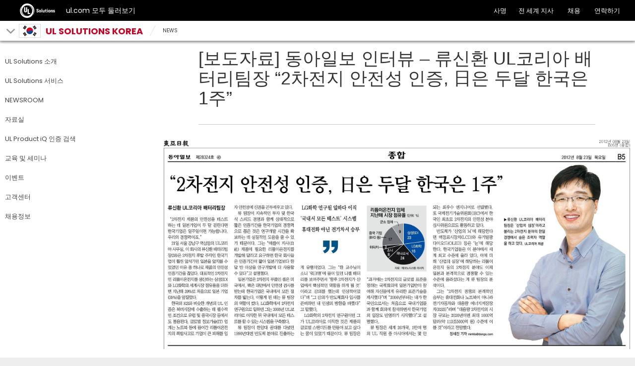

--- FILE ---
content_type: text/html; charset=UTF-8
request_url: https://korea.ul.com/news/ul-20120823_20120823173700/
body_size: 12586
content:
<!doctype html>
<html lang="ko-KR" class="no-js">

<head>
	<meta charset="UTF-8" />
	<meta http-equiv="X-UA-Compatible" content="IE=edge,chrome=1" />
	<meta name="viewport" content="width=device-width, initial-scale=1" />	
	<link rel="dns-prefetch" href="//www.googletagmanager.com" />
	<link rel="apple-touch-icon" sizes="180x180" href="https://korea.ul.com/wp-content/themes/ulparent/img/icons/ulsolutions-apple-touch-icon.png?v=2x">
	<link rel="icon" type="image/png" href="https://korea.ul.com/wp-content/themes/ulparent/img/icons/ulsolutions-favicon-32x32.png?v=2x" sizes="32x32">
	<link rel="icon" type="image/png" href="https://korea.ul.com/wp-content/themes/ulparent/img/icons/ulsolutions-favicon-16x16.png?v=2x" sizes="16x16">
<!--	<link rel="manifest" href="--><!--/img/icons/manifest.json?v=2x" crossorigin="use-credentials">-->
	<link rel="mask-icon" href="https://korea.ul.com/wp-content/themes/ulparent/img/icons/ulsolutions-safari-pinned-tab.svg?v=2x" color="#b10820">
	<link rel="shortcut icon" href="https://korea.ul.com/wp-content/themes/ulparent/img/icons/ulsolutions-favicon.ico?v=2x">
	<meta name="apple-mobile-web-app-title" content="UL">
	<meta name="application-name" content="UL">
	<meta name="msapplication-config" content="https://korea.ul.com/wp-content/themes/ulparent/img/icons/browserconfig.xml?v=2x">
	<meta name="theme-color" content="#b10820">
	<!--return_ie_viewport_js(https://korea.ul.com)--><script src="https://korea.ul.com/global/js/ms-phone-device-width-fix.js" type="text/javascript"></script>
	<style>@-ms-viewport { width: device-width; }</style>

	<meta name='robots' content='index, follow, max-image-preview:large, max-snippet:-1, max-video-preview:-1' />

	<!-- This site is optimized with the Yoast SEO plugin v26.7 - https://yoast.com/wordpress/plugins/seo/ -->
	<title>[보도자료] 동아일보 인터뷰 - 류신환 UL코리아 배터리팀장 “2차전지 안전성 인증, 日은 두달 한국은 1주” | UL Solutions Korea</title>
	<link rel="canonical" href="https://korea.ul.com/news/ul-20120823_20120823173700/" />
	<meta property="og:locale" content="ko_KR" />
	<meta property="og:type" content="article" />
	<meta property="og:title" content="[보도자료] 동아일보 인터뷰 - 류신환 UL코리아 배터리팀장 “2차전지 안전성 인증, 日은 두달 한국은 1주” | UL Solutions Korea" />
	<meta property="og:url" content="https://korea.ul.com/news/ul-20120823_20120823173700/" />
	<meta property="og:site_name" content="UL Solutions Korea" />
	<meta property="article:publisher" content="https://www.facebook.com/ULKorea/" />
	<meta property="article:modified_time" content="2014-11-12T20:57:32+00:00" />
	<meta property="og:image" content="https://korea.ul.com/wp-content/uploads/sites/29/2014/08/B05_20120823.jpg" />
	<meta name="twitter:card" content="summary_large_image" />
	<meta name="twitter:site" content="@uldialogue" />
	<script type="application/ld+json" class="yoast-schema-graph">{"@context":"https://schema.org","@graph":[{"@type":"WebPage","@id":"https://korea.ul.com/news/ul-20120823_20120823173700/","url":"https://korea.ul.com/news/ul-20120823_20120823173700/","name":"[보도자료] 동아일보 인터뷰 - 류신환 UL코리아 배터리팀장 “2차전지 안전성 인증, 日은 두달 한국은 1주” | UL Solutions Korea","isPartOf":{"@id":"https://korea.ul.com/#website"},"primaryImageOfPage":{"@id":"https://korea.ul.com/news/ul-20120823_20120823173700/#primaryimage"},"image":{"@id":"https://korea.ul.com/news/ul-20120823_20120823173700/#primaryimage"},"thumbnailUrl":"https://korea.ul.com/wp-content/uploads/sites/29/2014/08/B05_20120823.jpg","datePublished":"2012-08-23T12:00:37+00:00","dateModified":"2014-11-12T20:57:32+00:00","breadcrumb":{"@id":"https://korea.ul.com/news/ul-20120823_20120823173700/#breadcrumb"},"inLanguage":"ko-KR","potentialAction":[{"@type":"ReadAction","target":["https://korea.ul.com/news/ul-20120823_20120823173700/"]}]},{"@type":"ImageObject","inLanguage":"ko-KR","@id":"https://korea.ul.com/news/ul-20120823_20120823173700/#primaryimage","url":"https://korea.ul.com/wp-content/uploads/sites/29/2014/08/B05_20120823.jpg","contentUrl":"https://korea.ul.com/wp-content/uploads/sites/29/2014/08/B05_20120823.jpg"},{"@type":"BreadcrumbList","@id":"https://korea.ul.com/news/ul-20120823_20120823173700/#breadcrumb","itemListElement":[{"@type":"ListItem","position":1,"name":"Home","item":"https://korea.ul.com/"},{"@type":"ListItem","position":2,"name":"News","item":"https://korea.ul.com/news/"},{"@type":"ListItem","position":3,"name":"[보도자료] 동아일보 인터뷰 &#8211; 류신환 UL코리아 배터리팀장 “2차전지 안전성 인증, 日은 두달 한국은 1주”"}]},{"@type":"WebSite","@id":"https://korea.ul.com/#website","url":"https://korea.ul.com/","name":"UL Solutions Korea","description":"UL Solutions은 안전 과학을 발전시키고 고객이 자신있게 혁신할 수 있도록 지원합니다.","publisher":{"@id":"https://korea.ul.com/#organization"},"potentialAction":[{"@type":"SearchAction","target":{"@type":"EntryPoint","urlTemplate":"https://korea.ul.com/?s={search_term_string}"},"query-input":{"@type":"PropertyValueSpecification","valueRequired":true,"valueName":"search_term_string"}}],"inLanguage":"ko-KR"},{"@type":"Organization","@id":"https://korea.ul.com/#organization","name":"UL Korea 소개","url":"https://korea.ul.com/","logo":{"@type":"ImageObject","inLanguage":"ko-KR","@id":"https://korea.ul.com/#/schema/logo/image/","url":"https://korea.ul.com/wp-content/uploads/sites/29/2022/07/UL-solutions-logo-red.svg","contentUrl":"https://korea.ul.com/wp-content/uploads/sites/29/2022/07/UL-solutions-logo-red.svg","width":"1024","height":"1024","caption":"UL Korea 소개"},"image":{"@id":"https://korea.ul.com/#/schema/logo/image/"},"sameAs":["https://www.facebook.com/ULKorea/","https://x.com/uldialogue","https://www.instagram.com/uldialogue/","https://www.linkedin.com/company/ul-","https://www.youtube.com/uldialogue/"]}]}</script>
	<!-- / Yoast SEO plugin. -->


<link rel='dns-prefetch' href='//ajax.googleapis.com' />
<link rel="alternate" title="oEmbed (JSON)" type="application/json+oembed" href="https://korea.ul.com/wp-json/oembed/1.0/embed?url=https%3A%2F%2Fkorea.ul.com%2Fnews%2Ful-20120823_20120823173700%2F" />
<link rel="alternate" title="oEmbed (XML)" type="text/xml+oembed" href="https://korea.ul.com/wp-json/oembed/1.0/embed?url=https%3A%2F%2Fkorea.ul.com%2Fnews%2Ful-20120823_20120823173700%2F&#038;format=xml" />
<style id='wp-img-auto-sizes-contain-inline-css' type='text/css'>
img:is([sizes=auto i],[sizes^="auto," i]){contain-intrinsic-size:3000px 1500px}
/*# sourceURL=wp-img-auto-sizes-contain-inline-css */
</style>
<style id='wp-emoji-styles-inline-css' type='text/css'>

	img.wp-smiley, img.emoji {
		display: inline !important;
		border: none !important;
		box-shadow: none !important;
		height: 1em !important;
		width: 1em !important;
		margin: 0 0.07em !important;
		vertical-align: -0.1em !important;
		background: none !important;
		padding: 0 !important;
	}
/*# sourceURL=wp-emoji-styles-inline-css */
</style>
<style id='wp-block-library-inline-css' type='text/css'>
:root{--wp-block-synced-color:#7a00df;--wp-block-synced-color--rgb:122,0,223;--wp-bound-block-color:var(--wp-block-synced-color);--wp-editor-canvas-background:#ddd;--wp-admin-theme-color:#007cba;--wp-admin-theme-color--rgb:0,124,186;--wp-admin-theme-color-darker-10:#006ba1;--wp-admin-theme-color-darker-10--rgb:0,107,160.5;--wp-admin-theme-color-darker-20:#005a87;--wp-admin-theme-color-darker-20--rgb:0,90,135;--wp-admin-border-width-focus:2px}@media (min-resolution:192dpi){:root{--wp-admin-border-width-focus:1.5px}}.wp-element-button{cursor:pointer}:root .has-very-light-gray-background-color{background-color:#eee}:root .has-very-dark-gray-background-color{background-color:#313131}:root .has-very-light-gray-color{color:#eee}:root .has-very-dark-gray-color{color:#313131}:root .has-vivid-green-cyan-to-vivid-cyan-blue-gradient-background{background:linear-gradient(135deg,#00d084,#0693e3)}:root .has-purple-crush-gradient-background{background:linear-gradient(135deg,#34e2e4,#4721fb 50%,#ab1dfe)}:root .has-hazy-dawn-gradient-background{background:linear-gradient(135deg,#faaca8,#dad0ec)}:root .has-subdued-olive-gradient-background{background:linear-gradient(135deg,#fafae1,#67a671)}:root .has-atomic-cream-gradient-background{background:linear-gradient(135deg,#fdd79a,#004a59)}:root .has-nightshade-gradient-background{background:linear-gradient(135deg,#330968,#31cdcf)}:root .has-midnight-gradient-background{background:linear-gradient(135deg,#020381,#2874fc)}:root{--wp--preset--font-size--normal:16px;--wp--preset--font-size--huge:42px}.has-regular-font-size{font-size:1em}.has-larger-font-size{font-size:2.625em}.has-normal-font-size{font-size:var(--wp--preset--font-size--normal)}.has-huge-font-size{font-size:var(--wp--preset--font-size--huge)}.has-text-align-center{text-align:center}.has-text-align-left{text-align:left}.has-text-align-right{text-align:right}.has-fit-text{white-space:nowrap!important}#end-resizable-editor-section{display:none}.aligncenter{clear:both}.items-justified-left{justify-content:flex-start}.items-justified-center{justify-content:center}.items-justified-right{justify-content:flex-end}.items-justified-space-between{justify-content:space-between}.screen-reader-text{border:0;clip-path:inset(50%);height:1px;margin:-1px;overflow:hidden;padding:0;position:absolute;width:1px;word-wrap:normal!important}.screen-reader-text:focus{background-color:#ddd;clip-path:none;color:#444;display:block;font-size:1em;height:auto;left:5px;line-height:normal;padding:15px 23px 14px;text-decoration:none;top:5px;width:auto;z-index:100000}html :where(.has-border-color){border-style:solid}html :where([style*=border-top-color]){border-top-style:solid}html :where([style*=border-right-color]){border-right-style:solid}html :where([style*=border-bottom-color]){border-bottom-style:solid}html :where([style*=border-left-color]){border-left-style:solid}html :where([style*=border-width]){border-style:solid}html :where([style*=border-top-width]){border-top-style:solid}html :where([style*=border-right-width]){border-right-style:solid}html :where([style*=border-bottom-width]){border-bottom-style:solid}html :where([style*=border-left-width]){border-left-style:solid}html :where(img[class*=wp-image-]){height:auto;max-width:100%}:where(figure){margin:0 0 1em}html :where(.is-position-sticky){--wp-admin--admin-bar--position-offset:var(--wp-admin--admin-bar--height,0px)}@media screen and (max-width:600px){html :where(.is-position-sticky){--wp-admin--admin-bar--position-offset:0px}}
/*wp_block_styles_on_demand_placeholder:697baa0bd45c1*/
/*# sourceURL=wp-block-library-inline-css */
</style>
<style id='classic-theme-styles-inline-css' type='text/css'>
/*! This file is auto-generated */
.wp-block-button__link{color:#fff;background-color:#32373c;border-radius:9999px;box-shadow:none;text-decoration:none;padding:calc(.667em + 2px) calc(1.333em + 2px);font-size:1.125em}.wp-block-file__button{background:#32373c;color:#fff;text-decoration:none}
/*# sourceURL=/wp-includes/css/classic-themes.min.css */
</style>
<link rel='stylesheet' id='ul_shortcodes-css' href='https://korea.ul.com/wp-content/plugins/ul_shortcodes/css/ul_shortcodes.css?ver=6.9' media='all' />
<link rel='stylesheet' id='ul_trustarc-css' href='https://korea.ul.com/wp-content/plugins/ul_trustarc/public/css/ul_trustarc-public.css?ver=1.0.0' media='all' />
<link rel='stylesheet' id='jqui-css' href='https://korea.ul.com/wp-content/themes/korea/css/jquery-ui.css?ver=6.9' media='all' />
<link rel='stylesheet' id='ul-commons-css' href='https://korea.ul.com/commons/1.2/css/ul.commons.client.min.css' media='all' />
<link rel='stylesheet' id='parent-css' href='https://korea.ul.com/wp-content/themes/ulparent/style.css?ver=1769712139' media='all' />
<link rel='stylesheet' id='style-css' href='https://korea.ul.com/wp-content/themes/korea/style.css?ver=1.0' media='all' />
<script type="text/javascript" src="https://ajax.googleapis.com/ajax/libs/jquery/3.5.1/jquery.min.js?ver=3.5.1" id="jquery-js"></script>
<script type="text/javascript" src="https://korea.ul.com/wp-content/themes/ulparent/js/lib/conditionizr-4.3.0.min.js?ver=4.3.0" id="conditionizr-js"></script>
<script type="text/javascript" src="https://korea.ul.com/wp-content/themes/ulparent/js/lib/modernizr-2.7.1.min.js?ver=2.7.1" id="modernizr-js"></script>
<script type="text/javascript" src="https://korea.ul.com/commons/1.2/js/ul.commons.client.min.js?ver=6.9" id="ul-commons-js"></script>
<script type="text/javascript" src="https://korea.ul.com/wp-content/plugins/ul_trustarc/public/js/ul_trustarc-public.js" id="ul_trustarc-js"></script>
<link rel="https://api.w.org/" href="https://korea.ul.com/wp-json/" />		<style type="text/css" id="wp-custom-css">
			.mktoCheckboxWrap{
	margin-top: 29px;
}
input[name="fauxOptin"]{
    max-width: 10px;
}		</style>
			<!--[if lt IE 9]>
			<link rel='stylesheet' id='ie-only-css'  href='https://korea.ul.com/wp-content/themes/ulparent/style-ie.css' type='text/css' media='all' />
		<![endif]-->

	<!-- Google Tag Manager -->
    <script async type="text/javascript" >
		_gaq = {
			push: function(params) {
				dataLayer.push({
					'event': params[0],
					'eventCategory': params[1],
					'eventAction': params[2],
					'eventLabel': params[3]
				});
				console.log("dataLayer.push: " + params[0] + " " + params[1] + " " + params[2] + " " + params[3]);
			}
		};

		function _ga(params) {
			dataLayer.push({
				'event': 'GAEvent',
				'eventCategory': params[2],
				'eventAction': params[3],
				'eventLabel': params[4]
			});
			console.log("dataLayer.push: " + params[2] + " " + params[3] + " " + params[4]);
		}

		(function(w, d, s, l, i) {
			w[l] = w[l] || [];
			w[l].push({
				'gtm.start': new Date().getTime(),
				event: 'gtm.js'
			});
			var f = d.getElementsByTagName(s)[0],
				j = d.createElement(s),
				dl = l != 'dataLayer' ? '&l=' + l : '';
			j.async = true;
			j.src =
				'https://www.googletagmanager.com/gtm.js?id=' + i + dl;
			f.parentNode.insertBefore(j, f);
		})(window, document, 'script', 'dataLayer', 'GTM-KVHWNC2');
	</script>
	<!-- End Google Tag Manager -->

	<script type="text/javascript">
		var ajaxurl = 'https://korea.ul.com/wp-admin/admin-ajax.php';
		conditionizr.config({
			assets: 'https://korea.ul.com/wp-content/themes/ulparent',
			tests: {}
		});
	</script>

		<!-- /* Language settings */ -->
	<script>
		console.info('Language mode: get_option("country-header-language")');
		console.info('Using WPML: 0');
		console.info('Home URL: ');
		console.info('Language: ko');
		console.info('Directory: /');
		console.info('Supported languages: "kr"');

		var $wpml = 0;
		var $language = "ko";
		var $home = "";
		var $dir = "/";
		var $supported_langs = "kr";
	</script>

	<!-- Begin UL NaaS -->
	<!-- <script type="text/javascript" src="//commons.ul.com/prod/ul.navigation.js"></script>
			<style>
			#ul-global-nav .ul-global-nav-overlay, #ul-global-nav.show .ul-global-nav-overlay { z-index: 10000; }
			</style> -->
	<!-- End UL NaaS -->
</head>

<body class="wp-singular news-template-default single single-news postid-686 wp-theme-ulparent wp-child-theme-korea ulparent-body ulparent-body--responsive korea">
	<span style="display:none;" itemscope="" itemtype="http://schema.org/Organization">
		<link itemprop="url" href="http://korea.ul.com">
		<a itemprop="sameAs" href="https://www.facebook.com/ULinKorea/"></a>
		<a itemprop="sameAs" href="https://blog.naver.com/uldialogue"></a>
	</span>
	<!-- Google Tag Manager (noscript) -->
	<noscript>
		<iframe src="https://www.googletagmanager.com/ns.html?id=GTM-5P2FJPG" height="0" width="0" style="display:none;visibility:hidden"></iframe>
	</noscript>
	<!-- End Google Tag Manager (noscript) -->

	<!-- Google Tag Manager (noscript) -->
	<noscript>
		<iframe src="https://www.googletagmanager.com/ns.html?id=GTM-TKTPCK" height="0" width="0" style="display:none;visibility:hidden"></iframe>
	</noscript>
	<!-- End Google Tag Manager (noscript) -->

	<!-- header -->
	<header id="header" class="header ulparent-header">
  <div id="ul-global-nav"></div>
    
<style>
	.mobile a {
		display: none;
	}
</style>

<div class="header-toolbar ">
	<div class="container-fluid">
		<div class="row">
			<div class="title">
														<div class="glyph glyph-chevron-down pull-left toolbar-arrow"></div>
													<span class="h1">
					<a href="javascript:void(0);">
													<span class="flag kr"></span>
												<span class="toolbar-title">UL Solutions Korea</span>
					</a>
				</span>

									<div class="sub-menu" id="sub-menu">
					<ul id="sub-menu-1" data-level="1" class="level-menu">
																					<li>
									<a href="/" title="개요" class="lined" onclick="ga('send', 'event', 'UL Solutions Korea', 'Sub Nav Click', '개요');">개요</a>
								</li>
							
																					<li class="has-children" data-level="2">
									<div class="arrow"></div>
									<a href="/corp/" title="" class="" onclick="ga('send', 'event', 'UL Solutions Korea', 'Sub Nav Click', 'UL Solutions 소개');">
										<span class="glyph glyph-chevron-right pull-right text-grey"></span>
										UL Solutions 소개									</a>
									<ul>
																																														<li>
														<a href="/corp/" title="" class="" onclick="ga('send', 'event', 'UL Solutions Korea', 'Sub Nav Click', 'UL Solutions 소개');">UL Solutions 소개</a>
													</li>
																																																<li>
														<a href="https://www.ul.com/ko/resources/ul-solutions-korea-advanced-technology-center" title="" class="" onclick="ga('send', 'event', 'UL Solutions Korea', 'Sub Nav Click', '한국첨단기술센터(KATC)');">한국첨단기술센터(KATC)</a>
													</li>
																																																<li>
														<a href="/corp/meet-expert/" title="" class="" onclick="ga('send', 'event', 'UL Solutions Korea', 'Sub Nav Click', 'Meet the Expert');">Meet the Expert</a>
													</li>
																																																<li>
														<a href="/corp/corp-kr/" title="" class="" onclick="ga('send', 'event', 'UL Solutions Korea', 'Sub Nav Click', 'UL Solutions 한국 지사');">UL Solutions 한국 지사</a>
													</li>
																																																<li>
														<a href="https://korea.ul.com/diversity-and-inclusion/" title="" class="" onclick="ga('send', 'event', 'UL Solutions Korea', 'Sub Nav Click', 'Diversity and Inclusion');">Diversity and Inclusion</a>
													</li>
																																																<li>
														<a href="https://korea.ul.com/csr/" title="" class="" onclick="ga('send', 'event', 'UL Solutions Korea', 'Sub Nav Click', 'CSR');">CSR</a>
													</li>
																																																<li>
														<a href="/locations/" title="" class="" onclick="ga('send', 'event', 'UL Solutions Korea', 'Sub Nav Click', '위치 및 연락처');">위치 및 연락처</a>
													</li>
																																																<li>
														<a href="https://korea.ul.com/corp/contactus/" title="" class="" onclick="ga('send', 'event', 'UL Solutions Korea', 'Sub Nav Click', '연락하기');">연락하기</a>
													</li>
																																										</ul>
								</li>
							
																					<li class="has-children" data-level="2">
									<div class="arrow"></div>
									<a href="/services/" title="" class="" onclick="ga('send', 'event', 'UL Solutions Korea', 'Sub Nav Click', 'UL Solutions 서비스');">
										<span class="glyph glyph-chevron-right pull-right text-grey"></span>
										UL Solutions 서비스									</a>
									<ul>
																																	
													
														<li class="has-children" data-level="3">
															<div class="arrow"></div>
															<a href="/services" title="" class="" onclick="ga('send', 'event', 'UL Solutions Korea', 'Sub Nav Click', '산업군별 서비스');">
																<span class="glyph glyph-chevron-right pull-right text-grey"></span>
																산업군별 서비스															</a>
															<ul>
																																	<li>
																		<a href="https://korea.ul.com/appliances-and-hvac/" title="" class="" onclick="ga('send', 'event', 'UL Solutions Korea', 'Sub Nav Click', '가전기기 및 HVAC');">가전기기 및 HVAC</a>
																	</li>
																																	<li>
																		<a href="https://korea.ul.com/energy-and-industrial-systems/" title="" class="" onclick="ga('send', 'event', 'UL Solutions Korea', 'Sub Nav Click', '에너지 및 산업용 시스템');">에너지 및 산업용 시스템</a>
																	</li>
																																	<li>
																		<a href="https://korea.ul.com/building-materials/" title="" class="" onclick="ga('send', 'event', 'UL Solutions Korea', 'Sub Nav Click', '건축자재 및 감지, 방도 시스템');">건축자재 및 감지, 방도 시스템</a>
																	</li>
																																	<li>
																		<a href="https://korea.ul.com/batteries/" title="" class="" onclick="ga('send', 'event', 'UL Solutions Korea', 'Sub Nav Click', '배터리');">배터리</a>
																	</li>
																																	<li>
																		<a href="https://korea.ul.com/consumer-electronics/" title="" class="" onclick="ga('send', 'event', 'UL Solutions Korea', 'Sub Nav Click', '오디오/비디오');">오디오/비디오</a>
																	</li>
																																	<li>
																		<a href="https://korea.ul.com/ict" title="" class="" onclick="ga('send', 'event', 'UL Solutions Korea', 'Sub Nav Click', '정보 및 통신기술(ICT)');">정보 및 통신기술(ICT)</a>
																	</li>
																																	<li>
																		<a href="https://korea.ul.com/lightings" title="" class="" onclick="ga('send', 'event', 'UL Solutions Korea', 'Sub Nav Click', '조명기기');">조명기기</a>
																	</li>
																																	<li>
																		<a href="https://korea.ul.com/medical-and-laboratory/" title="" class="" onclick="ga('send', 'event', 'UL Solutions Korea', 'Sub Nav Click', '의료기기');">의료기기</a>
																	</li>
																																	<li>
																		<a href="https://korea.ul.com/plastics-and-components/" title="" class="" onclick="ga('send', 'event', 'UL Solutions Korea', 'Sub Nav Click', '플라스틱');">플라스틱</a>
																	</li>
																																	<li>
																		<a href="https://korea.ul.com/wire-and-cable/" title="" class="" onclick="ga('send', 'event', 'UL Solutions Korea', 'Sub Nav Click', '전선 및 케이블');">전선 및 케이블</a>
																	</li>
																																	<li>
																		<a href="https://korea.ul.com/emc-testing/" title="" class="" onclick="ga('send', 'event', 'UL Solutions Korea', 'Sub Nav Click', 'EMC 시험 및 인증');">EMC 시험 및 인증</a>
																	</li>
																																	<li>
																		<a href="https://korea.ul.com/consumer-and-retail/" title="" class="" onclick="ga('send', 'event', 'UL Solutions Korea', 'Sub Nav Click', '소비재');">소비재</a>
																	</li>
																																	<li>
																		<a href="https://korea.ul.com/gma" title="" class="" onclick="ga('send', 'event', 'UL Solutions Korea', 'Sub Nav Click', 'GMA(전세계인증)');">GMA(전세계인증)</a>
																	</li>
																																	<li>
																		<a href="https://korea.ul.com/environment/" title="" class="" onclick="ga('send', 'event', 'UL Solutions Korea', 'Sub Nav Click', '환경');">환경</a>
																	</li>
																																	<li>
																		<a href="https://korea.ul.com/psi-2/" title="" class="" onclick="ga('send', 'event', 'UL Solutions Korea', 'Sub Nav Click', '화학물질 규제 데이터베이스');">화학물질 규제 데이터베이스</a>
																	</li>
																																	<li>
																		<a href="https://korea.ul.com/ims/" title="" class="" onclick="ga('send', 'event', 'UL Solutions Korea', 'Sub Nav Click', '사이버보안');">사이버보안</a>
																	</li>
																																	<li>
																		<a href="https://korea.ul.com/hazloc/" title="" class="" onclick="ga('send', 'event', 'UL Solutions Korea', 'Sub Nav Click', '글로벌 방폭 인증');">글로벌 방폭 인증</a>
																	</li>
																																	<li>
																		<a href="https://korea.ul.com/automotive-and-mobility/" title="" class="" onclick="ga('send', 'event', 'UL Solutions Korea', 'Sub Nav Click', '자동차 및 모빌리티');">자동차 및 모빌리티</a>
																	</li>
																																	<li>
																		<a href="https://korea.ul.com/ul-verified-healthy-building-mark-new-construction/" title="" class="" onclick="ga('send', 'event', 'UL Solutions Korea', 'Sub Nav Click', '신축 건물을 위한 UL Verified Healthy Building 마크');">신축 건물을 위한 UL Verified Healthy Building 마크</a>
																	</li>
																															</ul>
														</li>
																																																
													
														<li class="has-children" data-level="3">
															<div class="arrow"></div>
															<a href="/services/defin/" title="" class="" onclick="ga('send', 'event', 'UL Solutions Korea', 'Sub Nav Click', '사후심사 서비스(Field Engineering)');">
																<span class="glyph glyph-chevron-right pull-right text-grey"></span>
																사후심사 서비스(Field Engineering)															</a>
															<ul>
																																	<li>
																		<a href="/services/defin/" title="" class="" onclick="ga('send', 'event', 'UL Solutions Korea', 'Sub Nav Click', '정의 및 종류');">정의 및 종류</a>
																	</li>
																																	<li>
																		<a href="https://korea.ul.com/vn/" title="" class="" onclick="ga('send', 'event', 'UL Solutions Korea', 'Sub Nav Click', 'VN');">VN</a>
																	</li>
																																	<li>
																		<a href="https://korea.ul.com/label/" title="" class="" onclick="ga('send', 'event', 'UL Solutions Korea', 'Sub Nav Click', 'UL 라벨');">UL 라벨</a>
																	</li>
																															</ul>
														</li>
																																																							</ul>
								</li>
							
																					<li class="has-children" data-level="2">
									<div class="arrow"></div>
									<a href="/newsroom/" title="" class="" onclick="ga('send', 'event', 'UL Solutions Korea', 'Sub Nav Click', 'NEWSROOM');">
										<span class="glyph glyph-chevron-right pull-right text-grey"></span>
										NEWSROOM									</a>
									<ul>
																																														<li>
														<a href="https://korea.ul.com/newsroom/" title="" class="" onclick="ga('send', 'event', 'UL Solutions Korea', 'Sub Nav Click', '보도자료');">보도자료</a>
													</li>
																																										</ul>
								</li>
							
																					<li>
									<a href="/resources/" title="" class="" onclick="ga('send', 'event', 'UL Solutions Korea', 'Sub Nav Click', '자료실');">자료실</a>
								</li>
							
																					<li>
									<a href="https://korea.ul.com/resources/ulsearch/" title="" class="" onclick="ga('send', 'event', 'UL Solutions Korea', 'Sub Nav Click', 'UL Product iQ 인증 검색');">UL Product iQ 인증 검색</a>
								</li>
							
																					<li class="has-children" data-level="2">
									<div class="arrow"></div>
									<a href="https://korea.ul.com/seminars-and-training-plan/" title="" class="" onclick="ga('send', 'event', 'UL Solutions Korea', 'Sub Nav Click', '교육 및 세미나');">
										<span class="glyph glyph-chevron-right pull-right text-grey"></span>
										교육 및 세미나									</a>
									<ul>
																																														<li>
														<a href="https://korea.ul.com/seminars/" title="" class="" onclick="ga('send', 'event', 'UL Solutions Korea', 'Sub Nav Click', '웨비나 신청하기');">웨비나 신청하기</a>
													</li>
																																																<li>
														<a href="https://korea.ul.com/?page_id=8272" title="" class="" onclick="ga('send', 'event', 'UL Solutions Korea', 'Sub Nav Click', '웨비나 다시보기');">웨비나 다시보기</a>
													</li>
																																										</ul>
								</li>
							
																					<li>
									<a href="https://korea.ul.com/events/" title="" class="" onclick="ga('send', 'event', 'UL Solutions Korea', 'Sub Nav Click', '이벤트');">이벤트</a>
								</li>
							
																					<li class="has-children" data-level="2">
									<div class="arrow"></div>
									<a href="/customer/" title="" class="" onclick="ga('send', 'event', 'UL Solutions Korea', 'Sub Nav Click', '고객센터');">
										<span class="glyph glyph-chevron-right pull-right text-grey"></span>
										고객센터									</a>
									<ul>
																																														<li>
														<a href="/customer/ulcs" title="" class="" onclick="ga('send', 'event', 'UL Solutions Korea', 'Sub Nav Click', '신청절차 및 신청서 다운로드');">신청절차 및 신청서 다운로드</a>
													</li>
																																																<li>
														<a href="/customer/invoice/" title="" class="" onclick="ga('send', 'event', 'UL Solutions Korea', 'Sub Nav Click', 'Invoice 안내');">Invoice 안내</a>
													</li>
																																																<li>
														<a href="/frequentlyaskedquestions/?" title="" class="" onclick="ga('send', 'event', 'UL Solutions Korea', 'Sub Nav Click', 'FAQ');">FAQ</a>
													</li>
																																										</ul>
								</li>
							
																					<li>
									<a href="https://korea.ul.com/career" title="" class="" onclick="ga('send', 'event', 'UL Solutions Korea', 'Sub Nav Click', '채용정보');">채용정보</a>
								</li>
							
											</ul>
					<ul id="sub-menu-2" data-level="2" class="level-menu" style="display:none;"></ul>
					<ul id="sub-menu-3" data-level="3" class="level-menu last" style="display: none;"></ul>
				</div>
					</div>


									<div class="breadcrumbs non-mobile">
									<div class="glyph glyph-slash"></div>
																	<div class="segment"><a title="NEWS" href="https://korea.ul.com/news/">NEWS</a></div>
												</div>

			

			
			
			
					</div>


	</div>
</div>
</header>
	<!-- GNaaS configuration start -->
        <script class="optanon-category-C0001" src="https://ulwebdev.github.io/gnaas-pub/prod/index.js"></script>
<!-- GnaaS Prod --><script defer> jQuery(document).ready(function() { 
UL_GnaaS({
env: "prod",
lang: "ko",
force: true,
impressum: true,
contactPageUrl: "https://korea.ul.com/corp/contactus/",
attachNaaSTo: "#header",
});
});
</script>
<style>
.messages--warning {
    color: #734c00;
    border-color: #f4daa6 #f4daa6 #f4daa6 transparent !important;
    background-color: #fdf8ed !important;
    background-image: url(//ul.com/core/themes/classy/css/components/../../../../misc/icons/e29700/warning.svg) !important;
    box-shadow: -8px 0 0 #e09600;
}
.messages {
    padding: 15px 20px 15px 35px;
    word-wrap: break-word;
    border: 1px solid;
    border-width: 1px 1px 1px 0;
    border-radius: 2px;
    background: no-repeat 10px 17px;
    overflow-wrap: break-word;
}
.visually-hidden {
    position: absolute !important;
    overflow: hidden;
    clip: rect(1px,1px,1px,1px);
    width: 1px;
    height: 1px;
    word-wrap: normal;
}

</style>
<!--	<script src="https://commons.ul.com/gnaas/--><!--/index.js"></script>-->
	<script defer>
		//jQuery(document).ready(function() {
		//	UL_GnaaS({
		//		env: '//',
		//		force: true,
		//		log: true,
		//		attachNaaSTo: '#header',
		//		impressum: true,
		//		lang: "ko",
		//		contactPageUrl: "//",
		//	})
		//})
	</script>
	<!-- GNaaS configuration end -->
	<!-- /header -->
<!-- single-news -->
<div class="main ul-responsive">

		<div class="container-fluid">
						
			<div class="row">

				<div class="col-xs-12 col-sm-3">
					<div class="sidebar">
						<ul class="list-unstyled navigation menu main-menu menu-depth-0 menu-even"><li id="menu-item-2496" class="menu-item menu-item-type-custom menu-item-object-custom menu-item-has-children menu-item-2496"><a href="/corp/">UL Solutions 소개</a>
<ul class="sub-menu">
	<li id="menu-item-3895" class="menu-item menu-item-type-custom menu-item-object-custom menu-item-3895"><a href="/corp/">UL Solutions 소개</a></li>
	<li id="menu-item-11724" class="menu-item menu-item-type-custom menu-item-object-custom menu-item-11724"><a href="https://www.ul.com/ko/resources/ul-solutions-korea-advanced-technology-center">한국첨단기술센터(KATC)</a></li>
	<li id="menu-item-11062" class="menu-item menu-item-type-custom menu-item-object-custom menu-item-11062"><a href="/corp/meet-expert/">Meet the Expert</a></li>
	<li id="menu-item-2498" class="menu-item menu-item-type-custom menu-item-object-custom menu-item-2498"><a href="/corp/corp-kr/">UL Solutions 한국 지사</a></li>
	<li id="menu-item-10205" class="menu-item menu-item-type-post_type menu-item-object-page menu-item-10205"><a href="https://korea.ul.com/diversity-and-inclusion/">Diversity and Inclusion</a></li>
	<li id="menu-item-6323" class="menu-item menu-item-type-post_type menu-item-object-page menu-item-6323"><a href="https://korea.ul.com/csr/">CSR</a></li>
	<li id="menu-item-2508" class="menu-item menu-item-type-custom menu-item-object-custom menu-item-2508"><a href="/locations/">위치 및 연락처</a></li>
	<li id="menu-item-2510" class="menu-item menu-item-type-custom menu-item-object-custom menu-item-2510"><a href="https://korea.ul.com/corp/contactus/">연락하기</a></li>
</ul>
</li>
<li id="menu-item-2541" class="menu-item menu-item-type-custom menu-item-object-custom menu-item-has-children menu-item-2541"><a href="/services/">UL Solutions 서비스</a>
<ul class="sub-menu">
	<li id="menu-item-2545" class="menu-item menu-item-type-custom menu-item-object-custom menu-item-has-children menu-item-2545"><a href="/services">산업군별 서비스</a>
	<ul class="sub-menu">
		<li id="menu-item-2547" class="menu-item menu-item-type-custom menu-item-object-custom menu-item-2547"><a href="https://korea.ul.com/appliances-and-hvac/">가전기기 및 HVAC</a></li>
		<li id="menu-item-2574" class="menu-item menu-item-type-custom menu-item-object-custom menu-item-2574"><a href="https://korea.ul.com/energy-and-industrial-systems/">에너지 및 산업용 시스템</a></li>
		<li id="menu-item-2588" class="menu-item menu-item-type-custom menu-item-object-custom menu-item-2588"><a href="https://korea.ul.com/building-materials/">건축자재 및 감지, 방도 시스템</a></li>
		<li id="menu-item-2662" class="menu-item menu-item-type-custom menu-item-object-custom menu-item-2662"><a href="https://korea.ul.com/batteries/">배터리</a></li>
		<li id="menu-item-2598" class="menu-item menu-item-type-custom menu-item-object-custom menu-item-2598"><a href="https://korea.ul.com/consumer-electronics/">오디오/비디오</a></li>
		<li id="menu-item-2657" class="menu-item menu-item-type-custom menu-item-object-custom menu-item-2657"><a href="https://korea.ul.com/ict">정보 및 통신기술(ICT)</a></li>
		<li id="menu-item-2673" class="menu-item menu-item-type-custom menu-item-object-custom menu-item-2673"><a href="https://korea.ul.com/lightings">조명기기</a></li>
		<li id="menu-item-2614" class="menu-item menu-item-type-custom menu-item-object-custom menu-item-2614"><a href="https://korea.ul.com/medical-and-laboratory/">의료기기</a></li>
		<li id="menu-item-2671" class="menu-item menu-item-type-custom menu-item-object-custom menu-item-2671"><a href="https://korea.ul.com/plastics-and-components/">플라스틱</a></li>
		<li id="menu-item-2637" class="menu-item menu-item-type-custom menu-item-object-custom menu-item-2637"><a href="https://korea.ul.com/wire-and-cable/">전선 및 케이블</a></li>
		<li id="menu-item-6654" class="menu-item menu-item-type-custom menu-item-object-custom menu-item-6654"><a href="https://korea.ul.com/emc-testing/">EMC 시험 및 인증</a></li>
		<li id="menu-item-7570" class="menu-item menu-item-type-custom menu-item-object-custom menu-item-7570"><a href="https://korea.ul.com/consumer-and-retail/">소비재</a></li>
		<li id="menu-item-6653" class="menu-item menu-item-type-custom menu-item-object-custom menu-item-6653"><a href="https://korea.ul.com/gma">GMA(전세계인증)</a></li>
		<li id="menu-item-7571" class="menu-item menu-item-type-custom menu-item-object-custom menu-item-7571"><a href="https://korea.ul.com/environment/">환경</a></li>
		<li id="menu-item-7824" class="menu-item menu-item-type-post_type menu-item-object-page menu-item-7824"><a href="https://korea.ul.com/psi-2/">화학물질 규제 데이터베이스</a></li>
		<li id="menu-item-7890" class="menu-item menu-item-type-post_type menu-item-object-page menu-item-7890"><a href="https://korea.ul.com/ims/">사이버보안</a></li>
		<li id="menu-item-8003" class="menu-item menu-item-type-post_type menu-item-object-page menu-item-8003"><a href="https://korea.ul.com/hazloc/">글로벌 방폭 인증</a></li>
		<li id="menu-item-9019" class="menu-item menu-item-type-post_type menu-item-object-page menu-item-9019"><a href="https://korea.ul.com/automotive-and-mobility/">자동차 및 모빌리티</a></li>
		<li id="menu-item-10495" class="menu-item menu-item-type-post_type menu-item-object-page menu-item-10495"><a href="https://korea.ul.com/ul-verified-healthy-building-mark-new-construction/">신축 건물을 위한 UL Verified Healthy Building 마크</a></li>
	</ul>
</li>
	<li id="menu-item-2543" class="menu-item menu-item-type-custom menu-item-object-custom menu-item-has-children menu-item-2543"><a href="/services/defin/">사후심사 서비스(Field Engineering)</a>
	<ul class="sub-menu">
		<li id="menu-item-2755" class="menu-item menu-item-type-custom menu-item-object-custom menu-item-2755"><a href="/services/defin/">정의 및 종류</a></li>
		<li id="menu-item-2774" class="menu-item menu-item-type-custom menu-item-object-custom menu-item-2774"><a href="https://korea.ul.com/vn/">VN</a></li>
		<li id="menu-item-2833" class="menu-item menu-item-type-custom menu-item-object-custom menu-item-2833"><a href="https://korea.ul.com/label/">UL 라벨</a></li>
	</ul>
</li>
</ul>
</li>
<li id="menu-item-2513" class="menu-item menu-item-type-custom menu-item-object-custom menu-item-has-children menu-item-2513"><a href="/newsroom/">NEWSROOM</a>
<ul class="sub-menu">
	<li id="menu-item-4977" class="menu-item menu-item-type-post_type menu-item-object-page menu-item-4977"><a href="https://korea.ul.com/newsroom/">보도자료</a></li>
</ul>
</li>
<li id="menu-item-2831" class="menu-item menu-item-type-custom menu-item-object-custom menu-item-2831"><a href="/resources/">자료실</a></li>
<li id="menu-item-4979" class="menu-item menu-item-type-post_type menu-item-object-resources menu-item-4979"><a href="https://korea.ul.com/resources/ulsearch/">UL Product iQ 인증 검색</a></li>
<li id="menu-item-5819" class="menu-item menu-item-type-custom menu-item-object-custom menu-item-has-children menu-item-5819"><a href="https://korea.ul.com/seminars-and-training-plan/">교육 및 세미나</a>
<ul class="sub-menu">
	<li id="menu-item-7980" class="menu-item menu-item-type-custom menu-item-object-custom menu-item-7980"><a href="https://korea.ul.com/seminars/">웨비나 신청하기</a></li>
	<li id="menu-item-8283" class="menu-item menu-item-type-post_type menu-item-object-page menu-item-8283"><a href="https://korea.ul.com/?page_id=8272">웨비나 다시보기</a></li>
</ul>
</li>
<li id="menu-item-10580" class="menu-item menu-item-type-custom menu-item-object-custom menu-item-10580"><a href="https://korea.ul.com/events/">이벤트</a></li>
<li id="menu-item-2515" class="menu-item menu-item-type-custom menu-item-object-custom menu-item-has-children menu-item-2515"><a href="/customer/">고객센터</a>
<ul class="sub-menu">
	<li id="menu-item-2517" class="menu-item menu-item-type-custom menu-item-object-custom menu-item-2517"><a href="/customer/ulcs">신청절차 및 신청서 다운로드</a></li>
	<li id="menu-item-2524" class="menu-item menu-item-type-custom menu-item-object-custom menu-item-2524"><a href="/customer/invoice/">Invoice 안내</a></li>
	<li id="menu-item-2915" class="menu-item menu-item-type-custom menu-item-object-custom menu-item-2915"><a href="/frequentlyaskedquestions/?">FAQ</a></li>
</ul>
</li>
<li id="menu-item-5863" class="menu-item menu-item-type-custom menu-item-object-custom menu-item-5863"><a href="https://korea.ul.com/career">채용정보</a></li>
</ul>

<script>
// sidebar.php
    //jQuery(document).ready(function(){
        jQuery(".menu-item ul").hide();
        jQuery(".current-menu-item").parents("ul, li").map(function () {
            jQuery(this).show();
        });
        jQuery(".current-menu-item ul:first").show();

        jQuery('.current-menu-item').addClass('active');
        jQuery('.current-menu-ancestor').addClass('active');
    //});
    
    </script>



					</div>
				</div>
				<div class="col-xs-12 col-sm-9">
											<div class="page-header">
														<h1>[보도자료] 동아일보 인터뷰 &#8211; 류신환 UL코리아 배터리팀장 “2차전지 안전성 인증, 日은 두달 한국은 1주”</h1>
						</div>

						<p><img decoding="async" src="https://korea.ul.com/wp-content/uploads/sites/29/2014/08/B05_20120823.jpg" class="img-responsive"></p>

						
						<div id="fb-root"></div>
<script>(function(d, s, id) {
  var js, fjs = d.getElementsByTagName(s)[0];
  if (d.getElementById(id)) return;
  js = d.createElement(s); js.id = id;
  js.src = "//connect.facebook.net/en_US/all.js#xfbml=1&appId=574420249244304";
  fjs.parentNode.insertBefore(js, fjs);
}(document, 'script', 'facebook-jssdk'));</script>
	<!-- Start Social share strip -->
	<ul class="meta-menu social">
		<li>공유하기</li>
		<li>
			<div class="fb-like" data-href="https://korea.ul.com/news/ul-20120823_20120823173700/" data-layout="button_count" data-action="like" data-show-faces="false" data-share="false"></div>
		</li>
		<li>
			<a href="https://twitter.com/share" class="twitter-share-button" data-hashtags="UL">Tweet</a>
			<script>!function(d,s,id){var js,fjs=d.getElementsByTagName(s)[0],p=/^http:/.test(d.location)?'http':'https';if(!d.getElementById(id)){js=d.createElement(s);js.id=id;js.src=p+'://platform.twitter.com/widgets.js';fjs.parentNode.insertBefore(js,fjs);}}(document, 'script', 'twitter-wjs');</script>
		</li>
		<li>
			<script src="//platform.linkedin.com/in.js" type="text/javascript">
			 lang: en_US
			</script>
			<script type="IN/Share"></script>
		</li>
	</ul>
	<!-- End Social share strip -->

												

						
					
				</div>


			</div>
		</div>

</div>

		<!-- footer -->
		<div id="ul-faas"></div>
<!--		<script src="https://commons.ul.com/faas/prod/ul-faas.js"></script>-->
		<!-- /footer -->

		<script type="speculationrules">
{"prefetch":[{"source":"document","where":{"and":[{"href_matches":"/*"},{"not":{"href_matches":["/wp-*.php","/wp-admin/*","/wp-content/uploads/sites/29/*","/wp-content/*","/wp-content/plugins/*","/wp-content/themes/korea/*","/wp-content/themes/ulparent/*","/*\\?(.+)"]}},{"not":{"selector_matches":"a[rel~=\"nofollow\"]"}},{"not":{"selector_matches":".no-prefetch, .no-prefetch a"}}]},"eagerness":"conservative"}]}
</script>
<!-- trustarc start --><script type="application/javascript">    jQuery(document).ready(function(){        jQuery("body").append("<div id='consent_blackbar' class='ulta_cookiebanner'></div>");    });</script><script async="async" src="//consent.trustarc.com/notice?domain=ulsolutionsweb.com&c=teconsent&js=nj&noticeType=bb&text=true&gtm=1" crossorigin></script><!-- trustarc end --><script type="text/javascript" src="https://korea.ul.com/commons/js/swiftype/swiftype.js?ver=6.9" id="swifty-js"></script>
<script type="text/javascript" id="qppr_frontend_scripts-js-extra">
/* <![CDATA[ */
var qpprFrontData = {"linkData":{"https://korea.ul.com/intro/":[0,0,""],"https://korea.ul.com/fus/":[0,0,""],"https://korea.ul.com/cas/other/":[0,0,""],"https://korea.ul.com/av/":[0,0,""],"https://korea.ul.com/ctia/":[0,0,""],"https://korea.ul.com/emc/":[0,0,""],"https://korea.ul.com/fire/":[0,0,""],"https://korea.ul.com/elec/":[0,0,""],"https://korea.ul.com/control/":[0,0,""],"https://korea.ul.com/infor/":[0,0,""],"https://korea.ul.com/lighting/":[0,0,""],"https://korea.ul.com/machinery/":[0,0,""],"https://korea.ul.com/medi/":[0,0,""],"https://korea.ul.com/plastic/":[0,0,""],"https://korea.ul.com/pv/":[0,0,""],"https://korea.ul.com/pwb/":[0,0,""],"https://korea.ul.com/freezer/":[0,0,""],"https://korea.ul.com/cable/":[0,0,""],"https://korea.ul.com/cable/faq/":[0,0,""],"https://korea.ul.com/customer/ulcs/":[0,0,""],"https://korea.ul.com/customer/invoice/":[0,0,""],"https://korea.ul.com/ctia/ctia/":[0,0,""],"https://korea.ul.com/crown/":[0,0,""],"https://korea.ul.com/2018-ul-international-crown/":[0,0,""],"https://korea.ul.com/service/":[0,0,""],"https://korea.ul.com/contact-us/":[0,0,""],"https://korea.ul.com/contact-appliances/":[0,0,""],"https://korea.ul.com/contact-carbon-management/":[0,0,""],"https://korea.ul.com/contact-environment2/":[0,0,""],"https://korea.ul.com/contact-loli/":[0,0,""],"https://korea.ul.com/contact-hazardous-locations/":[0,0,""],"https://korea.ul.com/contact-hs/":[0,0,""],"https://korea.ul.com/contact-wercsmart/":[0,0,""],"https://korea.ul.com/contact-environment-substance-content-free/":[0,0,""],"https://korea.ul.com/contact-ept/":[0,0,""],"https://korea.ul.com/contact-ept-10-pt/":[0,0,""],"https://korea.ul.com/contact-environment-recycled-bio-based-contents/":[0,0,""]},"siteURL":"https://korea.ul.com","siteURLq":"https://korea.ul.com"};
//# sourceURL=qppr_frontend_scripts-js-extra
/* ]]> */
</script>
<script type="text/javascript" src="https://korea.ul.com/wp-content/plugins/quick-pagepost-redirect-plugin/js/qppr_frontend_script.min.js?ver=5.2.4" id="qppr_frontend_scripts-js"></script>
<script type="text/javascript" src="https://korea.ul.com/wp-includes/js/jquery/ui/core.min.js?ver=1.13.3" id="jquery-ui-core-js"></script>
<script type="text/javascript" src="https://korea.ul.com/wp-includes/js/jquery/ui/accordion.min.js?ver=1.13.3" id="jquery-ui-accordion-js"></script>
<script id="wp-emoji-settings" type="application/json">
{"baseUrl":"https://s.w.org/images/core/emoji/17.0.2/72x72/","ext":".png","svgUrl":"https://s.w.org/images/core/emoji/17.0.2/svg/","svgExt":".svg","source":{"concatemoji":"https://korea.ul.com/wp-includes/js/wp-emoji-release.min.js?ver=6.9"}}
</script>
<script type="module">
/* <![CDATA[ */
/*! This file is auto-generated */
const a=JSON.parse(document.getElementById("wp-emoji-settings").textContent),o=(window._wpemojiSettings=a,"wpEmojiSettingsSupports"),s=["flag","emoji"];function i(e){try{var t={supportTests:e,timestamp:(new Date).valueOf()};sessionStorage.setItem(o,JSON.stringify(t))}catch(e){}}function c(e,t,n){e.clearRect(0,0,e.canvas.width,e.canvas.height),e.fillText(t,0,0);t=new Uint32Array(e.getImageData(0,0,e.canvas.width,e.canvas.height).data);e.clearRect(0,0,e.canvas.width,e.canvas.height),e.fillText(n,0,0);const a=new Uint32Array(e.getImageData(0,0,e.canvas.width,e.canvas.height).data);return t.every((e,t)=>e===a[t])}function p(e,t){e.clearRect(0,0,e.canvas.width,e.canvas.height),e.fillText(t,0,0);var n=e.getImageData(16,16,1,1);for(let e=0;e<n.data.length;e++)if(0!==n.data[e])return!1;return!0}function u(e,t,n,a){switch(t){case"flag":return n(e,"\ud83c\udff3\ufe0f\u200d\u26a7\ufe0f","\ud83c\udff3\ufe0f\u200b\u26a7\ufe0f")?!1:!n(e,"\ud83c\udde8\ud83c\uddf6","\ud83c\udde8\u200b\ud83c\uddf6")&&!n(e,"\ud83c\udff4\udb40\udc67\udb40\udc62\udb40\udc65\udb40\udc6e\udb40\udc67\udb40\udc7f","\ud83c\udff4\u200b\udb40\udc67\u200b\udb40\udc62\u200b\udb40\udc65\u200b\udb40\udc6e\u200b\udb40\udc67\u200b\udb40\udc7f");case"emoji":return!a(e,"\ud83e\u1fac8")}return!1}function f(e,t,n,a){let r;const o=(r="undefined"!=typeof WorkerGlobalScope&&self instanceof WorkerGlobalScope?new OffscreenCanvas(300,150):document.createElement("canvas")).getContext("2d",{willReadFrequently:!0}),s=(o.textBaseline="top",o.font="600 32px Arial",{});return e.forEach(e=>{s[e]=t(o,e,n,a)}),s}function r(e){var t=document.createElement("script");t.src=e,t.defer=!0,document.head.appendChild(t)}a.supports={everything:!0,everythingExceptFlag:!0},new Promise(t=>{let n=function(){try{var e=JSON.parse(sessionStorage.getItem(o));if("object"==typeof e&&"number"==typeof e.timestamp&&(new Date).valueOf()<e.timestamp+604800&&"object"==typeof e.supportTests)return e.supportTests}catch(e){}return null}();if(!n){if("undefined"!=typeof Worker&&"undefined"!=typeof OffscreenCanvas&&"undefined"!=typeof URL&&URL.createObjectURL&&"undefined"!=typeof Blob)try{var e="postMessage("+f.toString()+"("+[JSON.stringify(s),u.toString(),c.toString(),p.toString()].join(",")+"));",a=new Blob([e],{type:"text/javascript"});const r=new Worker(URL.createObjectURL(a),{name:"wpTestEmojiSupports"});return void(r.onmessage=e=>{i(n=e.data),r.terminate(),t(n)})}catch(e){}i(n=f(s,u,c,p))}t(n)}).then(e=>{for(const n in e)a.supports[n]=e[n],a.supports.everything=a.supports.everything&&a.supports[n],"flag"!==n&&(a.supports.everythingExceptFlag=a.supports.everythingExceptFlag&&a.supports[n]);var t;a.supports.everythingExceptFlag=a.supports.everythingExceptFlag&&!a.supports.flag,a.supports.everything||((t=a.source||{}).concatemoji?r(t.concatemoji):t.wpemoji&&t.twemoji&&(r(t.twemoji),r(t.wpemoji)))});
//# sourceURL=https://korea.ul.com/wp-includes/js/wp-emoji-loader.min.js
/* ]]> */
</script>

		<script type="text/javascript">
			// $("#header").header();
		</script>

		<script>
            //jQuery(document).ready(function(){
            //    jQuery(".title").click(function(){
            //        window.location.href = "//";
            //    })
            //});
			const menuDropDown = document.getElementsByClassName('title')[0];
			const dropdownMenu = document.getElementsByClassName('sub-menu')[0];

			window.onload = function() {
				menuDropDown.addEventListener('click', function() {
					document.querySelector('.sub-menu').classList.toggle('open');
				}, false);

				dropdownMenu.addEventListener('click', function() {
					document.querySelector('.sub-menu').classList.toggle('open');
				}, false);
                jQuery(".main-menu-item__main-menu-item-btn").css("color", "#ca0123");
			};

			$(document).click(function(event) {
				if (!$(event.target).closest(".title").length) {
					$("body").find(".sub-menu").removeClass("open");
				};
			});
		</script>

        
		</body>

		</html>